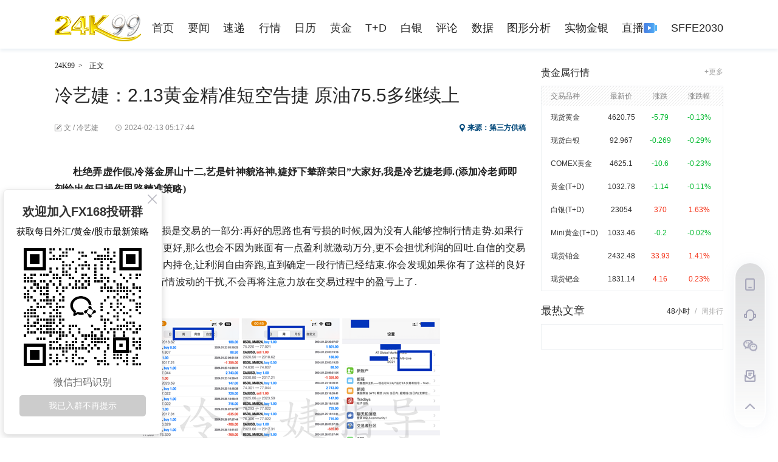

--- FILE ---
content_type: text/html
request_url: https://www.24k99.com/opinion/2402/6926933.shtml
body_size: 14787
content:
<!DOCTYPE html>
<html>
<head>
    <meta charset="utf-8">
    <title>冷艺婕：2.13黄金精准短空告捷 原油75.5多继续上-24K99黄金及贵金属投资网站</title>
<meta name="Keywords" content='投资英雄,,24k99' />
<meta name="Description" content="杜绝弄虚作假,冷落金屏山十二,艺是针神貌洛神,婕妤下辇辞荣日”大家好,我是冷艺婕老师.(添加冷老师即刻给出每日操作思路精准策略)  自信的交易者明白亏损是交..." />
<meta name="Author" content="24K99黄金及贵金属投资网站" />
<link rel="canonical" href="https://www.24k99.com/opinion/2402/6926933.shtml" />
<link rel="alternate" media="only screen and (max-width: 640px)" href="https://www.24k99.com/opinion/2402/6926933_wap.shtml" />
<link rel="alternate" media="only screen and (max-width: 640px)" href="https://www.24k99.com/opinion/2402/6926933_app.shtml" />
<link rel="alternate" media="only screen and (max-width: 640px)" href="https://m.fx168news.com/active/article/6926933.html" />
    <meta property="og:type" content="news" />
    <meta property="og:title" content="冷艺婕：2.13黄金精准短空告捷 原油75.5多继续上" />
    <meta property="og:url" content="https://www.24k99.com/opinion/2402/6926933.shtml" />
    <meta property="og:image" content="https://www.24k99.com/opinion/2402/W020240213478646503469.jpg" />
    <meta property="article:published_time" content="2024-02-13T13:17:44+08:00" />
    <meta property="article:modified_time" content="2024-02-13T13:17:44+08:00" />
    <meta property="article:author" content="24K99" />
    <meta property="og:description" content="杜绝弄虚作假,冷落金屏山十二,艺是针神貌洛神,婕妤下辇辞荣日”大家好,我是冷艺婕老师.(添加冷老师即刻给出每日操作思路精准策略)  自信的交易者明白亏损是交..." />
    <!--24k的PC内页-->
<link href="/images/jy_24k99_default.css?t=20250908162313" rel="stylesheet" type="text/css" />
<link rel="shortcut icon" href="/images/favicon_24k99.ico" />
<script src="/images/jquery-1.12.3.min.js"></script>
<script src="/images/fx168_ny_addhtml.js?t=20250908162313"></script>
<script src="/images/fx168_ny_addad.js?t=20250908162313"></script>
<script>
    function IsPC() {
        var userAgentInfo = navigator.userAgent;
        var Agents = new Array("Android", "iPhone", "SymbianOS", "Windows Phone", "iPad", "iPod");
        var flag = true;
        for (var v = 0; v < Agents.length; v++) {
            if (userAgentInfo.indexOf(Agents[v]) > 0) { flag = false; break; }
        }
        return flag;
    }
    if (IsPC() == false) {
        //2022-04-02下线上述功能，谈总要求改成跳转到m端
        //2022-04-15老谈要求暂时不跳转到m端
        //2022-12-07老谈让24k内页移动pc适配
        var str = window.location.href;
        var strs = new Array();
        strs = str.split(".");
        var url0_www = strs[0];
        var url1_maindomain = strs[1];
        var url2_path = strs[2];
        var wapNyUrl = url0_www + "." + url1_maindomain + "." + url2_path + "_wap.shtml";
        window.location.href = wapNyUrl;
    }
</script>
    <!-- 24k99媒体资源统计代码 -->
<script async src="https://www.googletagmanager.com/gtag/js?id=G-PCDQ75J0YT"></script>
<script>
  window.dataLayer = window.dataLayer || [];
  function gtag(){dataLayer.push(arguments);}
  gtag('js', new Date());

  gtag('config', 'G-PCDQ75J0YT');
</script>
</head>
<body>
    <div class="jy_ny2018_head_warp">
        <div class="jy_ny2018_head">
            <div class="yjl_logo"><a href="//www.24k99.com" target="_blank" title="24K99"></a></div>
            <div class="jy_ny2018_head_nav">
                <ul>
    <li><a href="/" target="_blank" title="首页">首页</a></li>
    <li><a href="/top/" target="_blank" title="要闻">要闻</a></li>
    <li><a href="https://www.fx168edu.com/express" title="速递">速递</a></li>
    <li><a href="/quote/" target="_blank" title="行情">行情</a></li>
    <li><a href="https://www.fx168edu.com/calendar" title="日历">日历</a></li>
    <li><a href="/gold/" target="_blank" title="黄金">黄金</a></li>
    <li><a href="/td.shtml" target="_blank" title="T+D">T+D</a></li>
    <li><a href="/silver/" target="_blank" title="白银">白银</a></li>
    <li><a href="/opinion/" target="_blank" title="评论">评论</a></li>
    <li><a href="/data/lbma.shtml" target="_blank" title="数据">数据</a></li>
    <li><a href="//chart.24k99.com/" title="图形分析">图形分析</a></li>
    <li><a href="/physical/" target="_blank" title="实物金银">实物金银</a></li>
    <li id="zhiboNav">
        <a href="https://www.fx168edu.com/liveList" target="_blank" title="直播">
            <span>直播</span>
            <img src="/images/zhibo_notstart.png" />
        </a>
    </li>
    <li><a href="https://sffe.168cjw.com/" target="_blank" title="SFFE2030">SFFE2030</a></li>
</ul>
<script src="/images/socketio_live.js"></script>
<script>
    $(document).ready(function () {
        InitZhiBo();

        var varAarry = $(".jy_24k99_default_NavList a");
        if (varAarry.length == 0) {
            varAarry = $(".jy_ny2018_head_nav a");
        }

        var pathname = window.location.pathname;
        var find1 = varAarry.filter('[href="' + pathname + '"]');
        if (find1.length > 0) {
            find1.parent().addClass("self");
            return;
        }

        //匹配 /data/etf.shtml 这类
        pathname2 = pathname.substr(0, pathname.lastIndexOf('/') + 1);
        var find2 = varAarry.filter('[href="' + pathname2 + '"]');
        if (find2.length > 0) {
            find2.parent().addClass("self");
            return;
        }

        //匹配 /data/etf.shtml 这类
        var find3 = varAarry.filter('[href*="' + pathname2 + '"]');
        if (find3.length > 0) {
            find3.parent().addClass("self");
            return;
        }
        
    });

    //2023-01-05应老谈要求新增直播导航
    function InitZhiBo() {
        var global_zhongtai_api = 'https://centerapi.fx168api.com';
        var sockeSite = 'https://socket.fx168api.com';
        //if (window.location.protocol === 'http:') {
        //    global_zhongtai_api = 'https://testcenterapi.2rich.net';//test
        //    sockeSite = 'https://testsocket.2rich.net';//test
        //}

        const socket1 = io(sockeSite);
        socket1.on('connect', function () {
            console.log('直播socket连接成功');
        });
        socket1.on('connect_error', function (data) {
            console.log('直播socket连接失败', data);
        });
        socket1.on('disconnect', function (data) {
            console.log('直播socket断开连接');
        });

        socket1.on('messageIn', function (data) {
            if (data.code == 'LIVE') {
                console.log('socket evnet=messageIn, code=LIVE');
                GetLiveStatus();
            }
        });
        socket1.on('live', function (data) {
            let obj = JSON.parse(data);
            if (obj.funName == 'live') {
                console.log('socket evnet=live, funName=live');
                GetLiveStatus();
            }
        });
        GetLiveStatus();//页面打开的时候，如果没有推，先调用一次
        function GetLiveStatus() {
            $.ajax({
                type: 'get',
                url: global_zhongtai_api + '/app/api/video/3.7.8/getLiving',
                dataType: 'json',
                success: function (data) {
                    console.info('直播接口返回:',data);
                    if (data.code === 0) {
                        if (data.data === null) {
                            SetLiveStop();
                        }
                        else {
                            SetLiveStart();
                        }
                    }
                    else {
                        SetLiveStop();
                    }
                },
                error: function (err) {
                    console.error('直播接口返回错误:',err);
                    SetLiveStop();
                }
            });

            function SetLiveStart() {
                var liveImg = $('#zhiboNav img');
                liveImg.attr('src', '/images/zhibo_start.gif');
                console.log('现在有直播')
            }
            function SetLiveStop() {
                var liveImg = $('#zhiboNav img');
                liveImg.attr('src', '/images/zhibo_notstart.png');
                console.log('现在无直播')
            }
        }
    }

    function SetCookieForTime(c_name, value, time) {
        var exdate = new Date(time);
        var c_value = encodeURIComponent(value) + ((time == null) ? "" : "; expires=" + exdate.toUTCString()) + "; path=/";
        document.cookie = c_name + "=" + c_value;
    }
    function GetCookie(c_name) {
        var c_value = null;
        var strCookie = document.cookie;
        if (strCookie.length === 0) {
            return null;
        }

        var allItems = strCookie.split(";");
        if (allItems.length === 0) {
            return null;
        }

        var item = '';
        var itemArray;
        for (var i = 0; i < allItems.length; i++) {
            item = allItems[i].trim();
            itemArray = item.split('=', 2);
            if (itemArray.length === 2 && itemArray[0].trim() === c_name) {
                c_value = decodeURIComponent(itemArray[1].trim());
                break;
            }
        }

        return c_value;
    }
    function getPccForAjaxSetup() {
        var cookiePcc = GetCookie('_pcc')
        if (cookiePcc == '') {
            $.ajax({
                url: "https://centerapi.fx168api.com/app/common/v.js",
                cache: false,
                async: false,
                success: function (data, textStatus, jqXHR) {
                    var _pcc = jqXHR.getResponseHeader('_pcc')
                    console.log('_pcc', _pcc)
                    if (_pcc) {
                        SetCookie('_pcc', _pcc, 14)
                    }
                }
            });
        }

    }
    $.ajaxSetup({
        beforeSend: function (xhr, settings) {
            var cookiePcc = GetCookie('_pcc')
            if (cookiePcc) {
                xhr.setRequestHeader('_pcc', cookiePcc)
            } else {
                var xhr2 = new XMLHttpRequest();
                xhr2.open('get', "https://centerapi.fx168api.com/app/common/v.js", false)
                xhr2.onreadystatechange = function () {
                    if (xhr2.readyState == 4 && xhr2.status == 200) {
                        var _pcc = xhr2.getResponseHeader('_pcc')
                        var expTime = parseInt(xhr2.getResponseHeader('_pcc_expire'))
                        if (_pcc) {
                            SetCookieForTime('_pcc', _pcc, expTime)
                            xhr.setRequestHeader('_pcc', _pcc)
                        }
                    }
                }
                xhr2.send()
            }
        }
    })
</script>
            </div>
        </div>
    </div>
    <div class="yy_guang_gao_yuany" style="display:none">
        <div class="jy_ny2018_content_LeftAd yy_guangao" id="fx168_main_left_yxb1">
            <div class="jy_ny2018_content_LeftAd1" id="TopBanner_01"></div>
            <div class="jy_ny2018_content_LeftAd2" id="TopBanner_02"></div>
            <div class="jy_ny2018_content_LeftAd3" id="TopBanner_03"></div>
        </div>
    </div>
    <!--Main content-->
    <div class="jy_ny2018_content" id="fx168_main_left_yxb">
        <div class="jy_ny2018_content_left">
            <p class="zhengwen"><a href="//www.24k99.com" title="24K99"  target="_blank">24K99</a><span>&gt;</span><span class="lastzw">正文</span></p>
            <div class="jy_ny2018_content_article">
                <h1>冷艺婕：2.13黄金精准短空告捷 原油75.5多继续上</h1>
				<p class="yjl_fx168_article_time"><b class="bianji">文 / 冷艺婕</b><span class="liuyanwarp"><b class="yueduliang" title="阅读量"></b></span><b class="shijian"><time datetime="2024-02-13T13:17:44+08:00" pubdate="pubdate">2024-02-13 13:17:44</time></b><span class="laiyuan">来源：第三方供稿</span></p>
                <div class="zixun_ad clearfix" style="display:none">
                    <div class="left" id="TitleText_01"></div>
                    <div class="right" id="TitleText_02"></div>
                </div>
                <div class="text">
                    <div class="centerarticle"><div>
 <style type="text/css">#divfont *{font-family: 宋体 !important;font-size: 16px !important;}</style>
 <div id="divfont">
  <p style="margin-top: 15px; margin-bottom: 15px; line-height: 28px; text-indent: 30px; font-family: 微软雅黑, &quot;Microsoft YaHei&quot;; text-wrap: wrap;"><strong>杜绝弄虚作假,冷落金屏山十二,艺是针神貌洛神,婕妤下辇辞荣日”大家好,我是冷艺婕老师.(添加冷老师即刻给出每日操作思路精准策略)</strong></p>
  <p style="margin-top: 15px; margin-bottom: 15px; line-height: 28px; text-indent: 30px; font-family: 微软雅黑, &quot;Microsoft YaHei&quot;; text-wrap: wrap;">自信的交易者明白亏损是交易的一部分:再好的思路也有亏损的时候,因为没有人能够控制行情走势.如果行情符合预期甚至比预期的更好,那么也会不因为账面有一点盈利就激动万分,更不会担忧利润的回吐.自信的交易者会在自己的交易规则之内持仓,让利润自由奔跑,直到确定一段行情已经结束.你会发现如果你有了这样的良好交易习惯,你就不会受到行情波动的干扰,不会再将注意力放在交易过程中的盈亏上了.</p>
  <p align='center'><img ignore="1" src='https://static.fx168api.com/img/user/2e5364ac1106b1a0eeea3c8e6e0a5c7f/20240213131739555.png' /></p>
  <p style="margin-top: 15px; margin-bottom: 15px; line-height: 28px; text-indent: 30px; font-family: 微软雅黑, &quot;Microsoft YaHei&quot;; text-wrap: wrap;"><strong>冷艺婕实时指导中目前分别实盘周期内实时收益:实盘操作中有部分连损单,大部分以小止损博大利润的操作手法和思路进行稳健获利!以上是季度已经小周期内增倍案例.目前已经出掉部分收益,保留剩余进行后期短线配合中线布局实时跟进,操作上实事求是,绝不弄虚作假!</strong></p>
  <p align='center'><img ignore="1" src='https://static.fx168api.com/img/user/2e5364ac1106b1a0eeea3c8e6e0a5c7f/20240213131740034.png' /></p>
  <p style="margin-top: 15px; margin-bottom: 15px; line-height: 28px; text-indent: 30px; font-family: 微软雅黑, &quot;Microsoft YaHei&quot;; text-wrap: wrap;">黄金昨日二次精准在2023-2025强调激进空,晚间如期下跌2011一线.可自行查验!日线结构继续收敛震荡,美元强弱不定,使得黄金也是强弱延续不定,看弱不破,看强不强的阶段.整理蓄势是近期的主格调.黄金当前阻力就在2025-2028,反弹还是看空思路即可.</p>
  <p align='center'><img ignore="1" src='https://static.fx168api.com/img/user/2e5364ac1106b1a0eeea3c8e6e0a5c7f/20240213131740418.png' /></p>
  <p style="margin-top: 15px; margin-bottom: 15px; line-height: 28px; text-indent: 30px; font-family: 微软雅黑, &quot;Microsoft YaHei&quot;; text-wrap: wrap;"><strong>黄金:{1}反弹2023附近依旧短空,防守2028,目标2010-2005.</strong></p>
  <p style="margin-top: 15px; margin-bottom: 15px; line-height: 28px; text-indent: 30px; font-family: 微软雅黑, &quot;Microsoft YaHei&quot;; text-wrap: wrap;">原油昨日二次强调75.5附近多思路正确!晚间美盘时段如期回撤75.5附近进行大幅上涨!日评以及盘中也是及时跟进.可自行查验!目前布林道中轨形成支撑,短期结构向上.空间边走边看,短线继续看涨即可.</p>
  <p align='center'><img ignore="1" src='https://static.fx168api.com/img/user/2e5364ac1106b1a0eeea3c8e6e0a5c7f/20240213131740797.png' /></p>
  <p style="margin-top: 15px; margin-bottom: 15px; line-height: 28px; text-indent: 30px; font-family: 微软雅黑, &quot;Microsoft YaHei&quot;; text-wrap: wrap;"><strong>原油:{1}昨日晚间75.5多继续上看77.5-78.5.修改盈利损即可.</strong></p>
  <p style="margin-top: 15px; margin-bottom: 15px; line-height: 28px; text-indent: 30px; font-family: 微软雅黑, &quot;Microsoft YaHei&quot;; text-wrap: wrap;"><strong>金融分析师冷艺婕官微:{yijie083}指导扣扣:765208561.或者指导QQ:2914519927</strong></p>
  <p style="margin-top: 15px; margin-bottom: 15px; line-height: 28px; text-indent: 30px; font-family: 微软雅黑, &quot;Microsoft YaHei&quot;; text-wrap: wrap;"><strong>以上文章由金融分析师冷艺婕指导VX:(yijie083)公众号:{黄金分析冷艺婕}独家编撰,更多黄金原油投资经验,交易操作策略,详情消息面技术面解读,提醒建仓点位以及平仓点位,冷艺婕老师在线指导!</strong></p>
 </div>
</div></div>
                    <div id="ContentText_01"></div>
                    <!--2021-08-23梅总要求所有内页正文下面上线问卷调查。
    2021-08-24梅总要求所有内页正文下面下线问卷调查。

    不对各个内页模版改动，改动拆分模版，这样万一后面
    又要上线了，一大批内页模版不用改动了，只改拆分模
    版。把需求来回变的代码修改代价降到最低。
    -->
                    <div class="yjl_fx168_article_fenxiang clearfix">
                        <div class="yjl_fx168_article_fenxiang_left">
                            <div class="yjl_fx168_article_fenxiang_Name">分享</div>
                            <div class="yjl_fx168_article_fenxiang_btn">
                                <script src="/images/jquery.qrcode.min.js"></script>
<style>
    .share_ny { float: left; display: inline; }
    .share_ny_second { display: inline-flex; }
    .share_ny_second a { text-decoration:none }
    .share_ny_second img { margin-top: 6px; width: 24px; height: 24px; margin-left: 3px }
    .share_ny_second .other { margin-left: 4px }
    .share_erweima { display: none; }
    .share_erweima > div:nth-child(2) { margin-top: 10px; cursor: pointer; text-align: center }
</style>
<div class="share_ny share_ny_second">
    <a shareType="weixin">
        <img src="/images/jy_ny2018_content_article_weixing.png" />
    </a>
    <a shareType="weibo">
        <img src="/images/jy_ny2018_content_article_weibo.png" />
    </a>
    <a class="other" shareType="facebook">
        <img src="/images/share-fb.png" />
    </a>
    <a class="other" shareType="twitter">
        <img src="/images/jy_ny2018_content_article_twitter.png" />
    </a>
    <a class="other" shareType="linkedin">
        <img src="/images/jy_ny2018_content_article_linein.png" />
    </a>
</div>
<div class="share_erweima">
    <div></div>
    <div>
        <img src="/images/jy_fx168ca_search_wap_icon2.png" />
    </div>
</div>
<script>
    $(document).ready(function () {
        var arrayA = $('.share_ny_second a');
        var nyUrlUnUri = window.location.href;
        var nyUrl = encodeURIComponent(nyUrlUnUri);
        var nyTitle = encodeURIComponent(window.document.title);
        $.each(arrayA, function (i, n) {
            var jqE = $(n);
            var shareType = jqE.attr('shareType');
            switch (shareType) {
                case 'weixin':
                    jqE.on('click', function () {
                        var erweima = $('.share_erweima');
                        erweima.show()
                        var erweimaDiv = erweima.find('> div:first')
                        erweimaDiv.empty();
                        erweimaDiv.qrcode(nyUrlUnUri);
                    });

                    $(".share_erweima > div:eq(1) img").on('click', function () {
                        $('.share_erweima').hide();
                    });
                    jqE.attr('href', 'javascript:void(0)');
                    break;
                case 'weibo':
                    //https://service.weibo.com/share/share.php?url=https%3A%2F%2Fopen.weibo.com%2Fsharebutton&appkey=&language=zh_cn&title=&source=&sourceUrl=&ralateUid=&message=&uids=&pic=&searchPic=true&content=#_loginLayer_1639641016490
                    //http://v.t.sina.com.cn/share/share.php
                    var shareUrl = 'http://v.t.sina.com.cn/share/share.php?url=' + nyUrl + '&title=' + nyTitle;
                    
                    if ($('meta[property="og:image"][content]').length > 0) {
                        //如果有附件图
                        var nyPic = encodeURIComponent($('meta[property="og:image"]').attr('content'));
                        shareUrl += '& pic=' + nyPic;
                    }

                    jqE.attr('href', shareUrl);
                    jqE.attr('target', '_blank');
                    break;
                case 'facebook':
                    jqE.attr('href', 'https://www.facebook.com/sharer/sharer.php?u=' + nyUrl + '&t=' + nyTitle);
                    jqE.attr('target', '_blank');
                    break;
                case 'twitter':
                    jqE.attr('href', 'https://twitter.com/intent/tweet?text=' + encodeURIComponent(nyUrl + ' ' + nyTitle));
                    jqE.attr('target', '_blank');
                    break;
                case 'linkedin':
                    jqE.attr('href', 'http://www.linkedin.com/shareArticle?spm=&mini=true&url=' + nyUrl);
                    jqE.attr('target', '_blank');
                    break;
                default:
            }
        });
    });
</script>
                            </div>
                        </div>
                    </div>
                </div>
                <p class="Copyright_Notice">敬告读者：所有内容不代表FX168财经报社立场，仅供读者参考！FX168提供的交易相关数据及资讯不构成投资决策的依据，由此带来的投资风险和损失由交易者自行承担。</p>
            </div>
            <div class="jy_ny2018_content_EndAd" id="BottomBanner_01" style="height:auto"></div>
        </div>
        <div class="yy_waihui_right">
            <div class="yy_renminbi_hangqin_warp">
                <p class="yy_biaoti"><span class="yy_bit1">贵金属行情</span><span class="yy_bit2"><a href="//www.24k99.com/quote/" target="_blank">+更多</a></span></p>
                <div class="yy_renminbi_hangqin yy_renminb_zhongjjia" id="forex_hangqing">
                    <div class="yy_mingc yy_yangshi_pz">
                        <span class="yy_pinz">交易品种</span>
                        <span class="yy_shuju">最新价</span>
                        <span class="yy_shuju">涨跌</span>
                        <span class="yy_shuju">涨跌幅</span>
                    </div>
                    <ul class="yy_yangshi_jian yy_yangshi_huobi">
                    </ul>
                </div>
            </div>
            <div id="jy_McontentC_right_contentWarp_top" class="jy_fx168_broker_content6_gensui"></div>
            <div id="jy_McontentC_right_contentWarp">
                <div class="jy_ny2018_content_right6">
                    <div class="top">
                        <p><span id="Role_tabList_1" onmouseover="RoleShow(1)" class="cur">48小时</span><b>/</b><span id="Role_tabList_2" onmouseover="RoleShow(2)">周排行</span></p>
                        <em>最热文章</em>
                    </div>
                    <div class="content" id="jy_fx168_djph24k99">
						   <div class="content1" id="Role_content_1" isload="0"  h="48" style="display:block"></div>
<div class="content1" id="Role_content_2" isload="0"  h="168" style="display:none"></div>
			       </div>
                </div>
            </div>
        </div>
    </div>
    <footer>
    <div class="jy_fx168_home_default_foot">
        <div class="jy_fx168_home_default_foot2">
            <div class="jy_fx168_home_foot2_inner">
                <ul>
                    <h3>友情链接</h3>
                    
          <li>
            <a href="https://finance.sina.com.cn/nmetal/" target="_blank" title="新浪贵金属">
              新浪贵金属
            </a>
          </li>
        
          <li>
            <a href="http://gold.hexun.com/" target="_blank" title="和讯黄金">
              和讯黄金
            </a>
          </li>
        
          <li>
            <a href="http://www.gelonghui.com/" target="_blank" title="格隆汇">
              格隆汇
            </a>
          </li>
        
          <li>
            <a href="http://www.zhijinwang.com/" target="_blank" title="中国纸金网">
              中国纸金网
            </a>
          </li>
        
          <li>
            <a href="http://www.time-weekly.com/" target="_blank" title="时代正线">
              时代正线
            </a>
          </li>
        
          <li>
            <a href="http://gold.cnfol.com/" target="_blank" title="中金在线黄金网">
              中金在线黄金网
            </a>
          </li>
        
          <li>
            <a href="https://www.168dianping.com?from=24k99" target="_blank" title="168点评">
              168点评
            </a>
          </li>
        
                </ul>
            </div>
        </div>
        <div class="jy_fx168_home_default_foot3">
            <div class="jy_fx168_home_foot3_inner clearfix">
                <div class="left">
                    <ul class="ul3 clearfix"></ul>
                    <ul class="ul4 clearfix">
                        <li class="li1"><a rel="nofollow" href="http://www.zx110.org/cxs/index.html" target="_blank" title="网络社会征信">网络社会征信</a></li>
                        <li class="li2"><a rel="nofollow" href="http://www.cyberpolice.cn/wfjb/" target="_blank" title="网络违法犯罪">网络违法犯罪</a></li>
                        <li class="li4"><a rel="nofollow" href="http://www.shjbzx.cn/" target="_blank" title="网络违法和不良信息举报">网络违法和不良信息举报</a></li>
                        <li><span>违法和不良信息举报电话：021-63868117</span></li>
                    </ul>
                </div>
            </div>
        </div>
    </div>
</footer>
    <!-- 2023-03-06谈爱冬要求增加的客服，样式与国际站相同 -->
<!-- 2023-06-05张颖要求意见反馈 -->
<style>
	.kefu { width: 52px; background: #fff; border-radius: 26px; position: fixed; z-index: 110; right: 20px; bottom: 17px; box-shadow: 0 0 20px 0 rgb(173 184 207 / 17%); }
	.kefu ul { padding: 0; list-style-type: none; padding-top: 10px; padding-bottom: 10px; width: 48px; background: linear-gradient(0deg,#fff,rgba(47, 51, 61, 0.17)); border-radius: 24px; margin: auto; display: flex; flex-direction: column; }
	.kefu li { width: 48px; height: 50px; display: flex; justify-content: center; align-items: center; }
	.kefu li span { cursor: pointer; display: flex; align-items: center; }
	.kefu ul li:nth-child(1) span { width: 16px; height: 20px; }
	.kefu ul li:nth-child(2) span { width: 20px; height: 19px; }
	.kefu ul li:nth-child(3) span { width: 23px; height: 19px; }
	.kefu ul li:nth-child(4) span { width: 18px; height: 19px; }
	.kefu ul li:nth-child(5) span { width: 16px; height: 9px; }
	.kefu ul li:nth-child(1) span img { width: 16px; height: 20px; }
	.kefu ul li:nth-child(2) span img { width: 20px; height: 19px; }
	.kefu ul li:nth-child(3) span img { width: 23px; height: 19px; }
	.kefu ul li:nth-child(4) span img { width: 18px; height: 19px; }
	.kefu ul li:nth-child(5) span img { width: 16px; height: 9px; }
	.kefu ul li span:hover img { display: none; }
	.kefu ul li:nth-child(1) span:hover { background: url('/images/phoneOver.png') no-repeat center; }
	.kefu ul li:nth-child(2) span:hover { background: url('/images/serviceOver.png') no-repeat center; }
	.kefu ul li:nth-child(3) span:hover { background: url('/images/weChatOver.png') no-repeat center; }
	.kefu ul li:nth-child(4) span:hover { background: url('/images/feedbackOver.png') no-repeat center; background-size: 18px 19px; }
	.kefu ul li:nth-child(5) span:hover { background: url('/images/topOver.png') no-repeat center; }

	.tanchu img { width: 100px; height: 100px; border: 2px solid #ededf5; }
	.tanchu p { text-align: center; font-weight: 700; font-size: 14px; color: #333; }
	.tanchu > div > div { margin-right: 5px; display: none; }
	.tanchu_app { position: fixed; z-index: 110; right: 70px; bottom: 262px; display: flex; }
	.tanchu_gzh { position: fixed; z-index: 110; right: 70px; bottom: 164px; display: flex; }

	#dialog-confirm form { font-size: 14px; }
	#feedbackType label { margin-left: 5px; margin-right: 10px; }
	.fjt { margin-top: 10px; display: flex; align-items: center; }
	.fjt img { margin-right: 10px; }
	.ui-dialog-buttonset button { background-color: #4777DE; color: #fff; }
	.feedbackWarn { color: red; }
</style>
<link rel="stylesheet" href="https://code.jquery.com/ui/1.13.3/themes/base/jquery-ui.css">
<script src="https://code.jquery.com/ui/1.13.3/jquery-ui.js"></script>
<div class="kefu">
	<ul>
		<li><span><img src="/images/phone.png" /></span></li>
		<li>
			<a target="_blank" href="https://kf.168cjw.com/chat.html">
				<img class="service" src="/images/service.png" />
			</a>
		</li>
		<li><span><img src="/images/weChat.png" /></span></li>
		<li><span><img src="/images/feedback.png" /></span></li>
		<li><span><img src="/images/top.png" /></span></li>
	</ul>
</div>
<div class="tanchu">
	<div class="tanchu_app">
		<div>
			<p>FX168财经</p>
			
				<img src="https://www.24k99.com/cf/pic/2112/W020240613420880449975.png" />
			
		</div>
		<div>
			<p>FX168财经学院</p>
			
				<img src="https://www.24k99.com/cf/pic/2205/W020230823633515184125.png" />
			
		</div>
	</div>
	<div class="tanchu_gzh">
		<div>
			<p>FX168财经</p>
			<img src="/images/gzh-168.png" />
		</div>
		<div>
			<p>FX168北美</p>
			<img src="/images/gzh-bm.png" />
		</div>
	</div>
</div>
<div id="dialog-confirm" title="反馈类型" style="display: none;">
	<form id="feedbackForm" enctype="multipart/form-data">
		<div id="feedbackType" style="margin-top: 30px;"></div>
		<div for="feedbackTypeWarn" class="feedbackWarn"></div>

		<div class="area" style="margin-top: 10px;width: 100%;">
			<div>反馈内容</div>
			<textarea rows="10" id="feedbackContent" name="content" style="width: 95%;"></textarea>
			<div for="feedbackContentWarn" class="feedbackWarn"></div>
		</div>

		<div class="fjt">
			<input id="FuJianUrl" name="images" type="hidden" />
			<img id="FuJianYuLan" src="" alt="" width="150" height="100" style="display: none;" />
			<span>
				<input type="button" id="SelectFuJianTu" value="请选择图片" />
				<label id="SelectFuJianTuLabel"></label>
			</span>
		</div>

		<div style="margin-top: 10px;">
			<div>请留下您的联系方式</div>
			<input type="text" id="feedbackContact" name="contact" style="width: 95%;" autocomplete="off" />
		</div>
	</form>
	<form id="FuJianTuForm" enctype="multipart/form-data">
		<input type="file" id="FuJianfile" accept="image/*" style="display: none" name="file" />
		<input type="submit" style="display: none" />
	</form>
</div>
<script>
	var feedbackDoamin = 'https://centerapi.fx168api.com'
	$(document).ready(function () {
		//app二维码鼠标经过
		$('.kefu li:first').hover(function () {
			$('.tanchu_app > div').show();
		}
			, function () {
				$('.tanchu_app > div').hide();
			})

		//微信公众号
		$('.kefu li:eq(2)').hover(function () {
			$('.tanchu_gzh > div').show();
		}
			, function () {
				$('.tanchu_gzh > div').hide();
			})

		//返回顶部
		$('.kefu li:last').click(function () {
			//$('body').animate({scrollTop:0},300)
			scrollTo(0, 0)
		})

		GetFeedbackType()
		InitFuJian()
		BindFeedback()
		BindFeedbackContect()
	})
	function GetFeedbackType() {
		$.ajax({
			type: "get",
			url: feedbackDoamin + '/app/api/getUserSuggestTypeList',
			dataType: "json",
			error: function (xmlHttpRequest, textStatus, errorThrown) {
				console.error("GetFeedbackType " + "status:" + xmlHttpRequest.status + " readyState:" + xmlHttpRequest.readyState + " textStatus:" + textStatus + " errorThrown:" + errorThrown);
			},
			success: function (objJson) {
				if (objJson.code == 0) {
					var html = '';
					for (let i = 0; i < objJson.data.list.length; i++) {
						const item = objJson.data.list[i];
						html += ('<input type="radio" name="radio" value="' + item.id + '" id="radio-' + i + '" /><label for="radio-' + i + '">' + item.name + '</label>')
					}
					$('#feedbackType').append(html)
					BindFeedbackType()
				} else {
					console.log('getUserSuggestTypeList return error', objJson.message, objJson);
				}
			}
		});
	}
	function InitFuJian() {
		$('#SelectFuJianTu').click(function () { $('#FuJianfile').click(); });
		$('#FuJianfile').change(function () {
			var jqThis = $(this);
			if (jqThis.val() == '')
				return;

			var formData = new FormData($('#FuJianTuForm')[0]);
			$.ajax({
				type: 'POST',
				url: feedbackDoamin + '/user/common/visitor/uploadImg',
				cache: false,
				data: formData,
				success: function (data) {
					console.log('data :>> ', data);
					if (data.code == 0) {
						var vardomain = window.location.protocol + '//' + window.location.host;
						$('#FuJianUrl').val(data.data);
						$('#FuJianYuLan').attr('src', data.data);
						$('#FuJianYuLan').show()
					}
					else {
						$('#FuJianUrl').val('');
						$('#FuJianYuLan').attr('src', '');
						$('#FuJianYuLan').hide()
						$('#SelectFuJianTuLabel').text(data.message)
					}
				},
				error: function () {
					console.error('pic')
				},
				contentType: false,
				processData: false
			});

			jqThis.val('');
		});


	}
	function BindFeedback() {
		$('.kefu li:eq(3)').click(function () {
			ClearFormData()
			$("#dialog-confirm").dialog({
				resizable: false,
				height: "auto",
				width: 400,
				modal: true,
				buttons: {
					"提交": function () {
						var suggestTypeEle = document.querySelector('input[name="radio"]:checked');
						var suggestType = null
						if (suggestTypeEle) {
							var suggestType = suggestTypeEle.value
						}
						var content = $('#feedbackContent').val()
						var contact = $('#feedbackContact').val()
						var images = $('#FuJianUrl').val()

						var check = true
						if (suggestType == null) {
							$('[for="feedbackTypeWarn"]').text("反馈类型必选")
							check = false
						}

						if (!content) {
							$('[for="feedbackContentWarn"]').text("反馈内容必填")
							check = false
						}

						if (check == false) {
							return
						}

						$.post(feedbackDoamin + '/app/api/submitSuggest',
							{
								suggestType: suggestType, content: content, contact: contact, images: images,
								appCategory: 'web', appfrom: '24k99'
							},
							function (data) {
								console.log('data :>> ', data);
								if (data.code == 0) {
									alert(data.message)
									ClearFormData()
									$("#dialog-confirm").dialog("close");
								} else {
									alert(data.message)
								}
							}
						);



					},
				}
			});
		})

	}
	function InitDefaultVal(id) {
		var s_input = document.getElementById(id);
		if (s_input != null) {
			s_input.onload = function () { this.value = this.defaultValue }
			s_input.onfocus = function () { if (this.value == this.defaultValue) this.value = '' };
			s_input.onblur = function () { if (/^\s*$/.test(this.value)) { this.value = this.defaultValue; this.style.color = '#c0c0c0' } }
			s_input.onkeydown = function () { this.style.color = '#252525' }
		}
	}
	function ClearFormData() {
		var array = document.querySelectorAll('#feedbackType input[name="radio"]')
		array.forEach(element => {
			element.checked = false
		});

		$('#feedbackContent').val('')
		$('#feedbackContact').val('')
		$('#FuJianUrl').val('')
		$('#FuJianYuLan').attr('src', '')
		$('#FuJianYuLan').hide()
		$('.feedbackWarn').text('')
	}
	function BindFeedbackContect() {
		$('#feedbackContent').change(check)
		$('#feedbackContent').keydown(check)
		function check() {
			var content = $(this).val()
			if (content) {
				$('[for="feedbackContentWarn"]').text('')
			} else {
				$('[for="feedbackContentWarn"]').text("反馈内容必填")
			}
		}
	}
	function BindFeedbackType() {
		$('input[name="radio"]').change(check2)
		function check2() {
			var suggestType = null
			var suggestTypeEle = document.querySelector('input[name="radio"]:checked');
			if (suggestTypeEle) {
				var suggestType = suggestTypeEle.value
			}
			if (suggestType) {
				$('[for="feedbackTypeWarn"]').text('')
			} else {
				$('[for="feedbackTypeWarn"]').text("反馈类型必选")
			}
		}
	}
</script>

<!--2024-08-21张颖要求加黄金会员的7天体验推广二维码-->
<div class="freeGift" style="display: none;" >
	<div class="close" onclick="closeFreeGift()">
		<img src="/images/zhz_forex_close.png" width='20' />
	</div>
	<div class="code">
		
			<img src="https://www.24k99.com/cf/pic/2408/W020240822524923796121.jpg" width="180" height="228" />
		
	</div>
</div>
<div class="openBtn" onclick="openFreeGift()" style="display: none;">
	<span style="font-size: 50px;">
		<svg viewBox="64 64 896 896" focusable="false" data-icon="qrcode" width="1em" height="1em" fill="currentColor" aria-hidden="true"><path d="M468 128H160c-17.7 0-32 14.3-32 32v308c0 4.4 3.6 8 8 8h332c4.4 0 8-3.6 8-8V136c0-4.4-3.6-8-8-8zm-56 284H192V192h220v220zm-138-74h56c4.4 0 8-3.6 8-8v-56c0-4.4-3.6-8-8-8h-56c-4.4 0-8 3.6-8 8v56c0 4.4 3.6 8 8 8zm194 210H136c-4.4 0-8 3.6-8 8v308c0 17.7 14.3 32 32 32h308c4.4 0 8-3.6 8-8V556c0-4.4-3.6-8-8-8zm-56 284H192V612h220v220zm-138-74h56c4.4 0 8-3.6 8-8v-56c0-4.4-3.6-8-8-8h-56c-4.4 0-8 3.6-8 8v56c0 4.4 3.6 8 8 8zm590-630H556c-4.4 0-8 3.6-8 8v332c0 4.4 3.6 8 8 8h332c4.4 0 8-3.6 8-8V160c0-17.7-14.3-32-32-32zm-32 284H612V192h220v220zm-138-74h56c4.4 0 8-3.6 8-8v-56c0-4.4-3.6-8-8-8h-56c-4.4 0-8 3.6-8 8v56c0 4.4 3.6 8 8 8zm194 210h-48c-4.4 0-8 3.6-8 8v134h-78V556c0-4.4-3.6-8-8-8H556c-4.4 0-8 3.6-8 8v332c0 4.4 3.6 8 8 8h48c4.4 0 8-3.6 8-8V644h78v102c0 4.4 3.6 8 8 8h190c4.4 0 8-3.6 8-8V556c0-4.4-3.6-8-8-8zM746 832h-48c-4.4 0-8 3.6-8 8v48c0 4.4 3.6 8 8 8h48c4.4 0 8-3.6 8-8v-48c0-4.4-3.6-8-8-8zm142 0h-48c-4.4 0-8 3.6-8 8v48c0 4.4 3.6 8 8 8h48c4.4 0 8-3.6 8-8v-48c0-4.4-3.6-8-8-8z"></path></svg>
	</span>
	领取VIP
</div>
<script>
	function closeFreeGift() {
		$('.freeGift').hide();
		$('.openBtn').show();
	}
	function openFreeGift() {
		$('.freeGift').show();
		$('.openBtn').hide();
	}
</script>


<!-- 2025-12-26谈爱冬要加宽客群二维码 -->
<style>
	.kuanke { display: none; position: fixed; bottom: 5px; left: 5px; width: 260px; height: 402px; background: #fff; border: 1px solid #e8e8e8; border-radius: 8px; box-shadow: 0 4px 12px rgba(0,0,0,.15); overflow: hidden; z-index: 999999; transition: bottom .6s cubic-bezier(.25,.46,.45,.94); }
	.kuanke .close { display: flex; justify-content: flex-end; padding-right: 8px; padding-top: 8px; }
	.kuanke .close img { width: 15x; height: 15px; cursor: pointer; }
	.kuanke .title1 { text-align: center; font-size: 20px; font-weight: bold; color: #333333; }
	.kuanke .title2 { margin-top: 10px; text-align: center; font-size: 15px; color: #000; }
	.kuanke .erweima { margin-top: 10px; display: flex; justify-content: center; align-items: center; }
	.kuanke .erweima img { width: 80%; margin: 0; padding: 0; }
	.kuanke .bottomTxt { margin-top: 10px; text-align: center; font-size: 16px; color: #666; }
	.kuanke .btn1 { margin-top: 10px; display: flex; justify-content: center; align-items: center; }
	.kuanke .btn1 .btn1-1 { width: 80%; height: 35px; border-radius: 5px; background-color: #ccc; color: #fff; display: flex; justify-content: center; align-items: center; cursor: pointer; }
</style>
<div class="kuanke">
	<div class="close">
		<img src="/images/jy_summit_2019_fullscreen_wap_second_closed.png" alt="close" />
	</div>
	<div class="title1">欢迎加入FX168投研群</div>
	<div class="title2">获取每日外汇/黄金/股市最新策略</div>
	<div class="erweima"><img src="" alt="二维码" /></div>
	<div class="bottomTxt">微信扫码识别</div>
	<div class="btn1"><div class="btn1-1">我已入群不再提示</div></div>
</div>
<script>
	function getKuankeImg() {
		$.ajax({
			type: "get",
			url: feedbackDoamin + '/app/common/getModelByKey?modelKey=groupQrUrl',
			dataType: "json",
			error: function (xmlHttpRequest, textStatus, errorThrown) {
				console.error("status:" + xmlHttpRequest.status + " readyState:" + xmlHttpRequest.readyState + " textStatus:" + textStatus + " errorThrown:" + errorThrown);
			},
			success: function (objJson) {
				if (objJson && objJson.code == 0) {
					$('.kuanke .erweima img').attr("src", objJson.data.modelValue);
					showKuankeJiaQun();
				}
			}
		});
	}
	function showKuankeJiaQun() {
		$.ajax({
			type: "get",
			url: feedbackDoamin + '/app/common/getModelByKey?modelKey=showGroupQrCode',
			dataType: "json",
			error: function (xmlHttpRequest, textStatus, errorThrown) {
				console.error("status:" + xmlHttpRequest.status + " readyState:" + xmlHttpRequest.readyState + " textStatus:" + textStatus + " errorThrown:" + errorThrown);
			},
			success: function (objJson) {
				if (objJson.code == 0) {
					if (objJson.data.modelValue == '1') {
						checkKuankeIsUserClose();
					}
				}
			}
		});
	}
	function checkKuankeIsUserClose() {
		var userCloseGroupTip = GetCookieForKuanke('userCloseGroupTip');
		if (userCloseGroupTip != '1') {
			$('.kuanke').show()
		}
	}
	function SetCookieForKuanke(c_name, value, exdays) {
		var exdate = new Date();
		exdate.setDate(exdate.getDate() + exdays);
		exdate.setHours(0, 0, 0, 0);
		var mainDomain = location.host.substring(location.host.indexOf('.'));
		var c_value = encodeURIComponent(value) + ((exdays == null) ? "" : "; expires=" + exdate.toUTCString()) + "; path=/; domain=" + mainDomain;
		document.cookie = c_name + "=" + c_value;
	}
	function GetCookieForKuanke(c_name) {
		var c_value = null;
		var strCookie = document.cookie;
		if (strCookie.length === 0) {
			return null;
		}

		var allItems = strCookie.split(";");
		if (allItems.length === 0) {
			return null;
		}

		var item = '';
		var itemArray;
		for (var i = 0; i < allItems.length; i++) {
			item = allItems[i].trim();
			itemArray = item.split('=', 2);
			if (itemArray.length === 2 && itemArray[0].trim() === c_name) {
				c_value = decodeURIComponent(itemArray[1].trim());
				break;
			}
		}

		return c_value;
	}
	$(document).ready(function () {
		getKuankeImg();
		$('.kuanke .close img').click(function () {
			$('.kuanke').hide()
		});
		$('.kuanke .btn1 .btn1-1').click(function () {
			$('.kuanke').hide()
			SetCookieForKuanke('userCloseGroupTip', '1', 1000);
		});
	});
</script>
    <script>
        $(document).ready(function () {
            InitKeFu();
        });
        //2023-03-06老谈要求增加的客服，样式与国际站相同
        function InitKeFu() {
            //app二维码鼠标经过
            $('.kefu li:first').hover(function () {
                $('.tanchu_app > div').show();
            }
                , function () {
                    $('.tanchu_app > div').hide();
                })

            //微信公众号
            $('.kefu li:eq(2)').hover(function () {
                $('.tanchu_gzh > div').show();
            }
                , function () {
                    $('.tanchu_gzh > div').hide();
                })

            //返回顶部
            $('.kefu li:last').click(function () {
                //$('body').animate({scrollTop:0},300)
                scrollTo(0, 0)
            })
        }
    </script>
    <div></div>
    <!--tjdm start-->

    <script type="text/javascript"> var _bdhmProtocol = (("https:" == document.location.protocol) ? " https://" : " http://"); document.write(unescape("%3Cscript src='" + _bdhmProtocol + "hm.baidu.com/h.js%3F779dfdbe4a000d1108b8a1daa23f17bd' type='text/javascript'%3E%3C/script%3E"));</script>

<!--tjdm end-->
    <div class="tuiguang" style="display: none; position: fixed; bottom: 0px; z-index: 2200000000; display: flex; justify-content: center; width: 100%;">
    <div class="content" style="position: relative; width: 1100px; border-width: 0;">
        <!--旧版图片24ktuiguang.png-->
        
    </div>
    <script>
        $(document).ready(function () {
            var cookieValue = GetCookie('tuiguang');
            if (cookieValue == 'close4') {
                $('.tuiguang').hide();
            } else {
                $('.tuiguang').show();
            }
        });
        function tuiguangClose() {
            SetCookie('tuiguang', 'close4', 1)
            $('.tuiguang').hide();
        }
        function SetCookie(c_name, value, exdays) {
            var exdate = new Date();
            exdate.setDate(exdate.getDate() + exdays);
            exdate.setHours(0, 0, 0, 0);
            var c_value = escape(value) + ((exdays == null) ? "" : "; path=/; expires=" + exdate.toUTCString());
            document.cookie = c_name + "=" + c_value;
        }
        function GetCookie(c_name) {
            var c_value = null;
            var strCookie = document.cookie;
            if (strCookie.length === 0) {
                return null;
            }

            var allItems = strCookie.split(";");
            if (allItems.length === 0) {
                return null;
            }

            var item = '';
            var itemArray;
            for (var i = 0; i < allItems.length; i++) {
                item = allItems[i].trim();
                itemArray = item.split('=', 2);
                if (itemArray.length === 2 && itemArray[0].trim() === c_name) {
                    c_value = unescape(itemArray[1].trim());
                    break;
                }
            }

            return c_value;
        }
    </script>
</div>

<script src="/images/fx168_ny_201907.js?t=20250908162313"></script>
<script src="/images/fx168_tongyong_djph.js?t=20250908162313"></script>
<script src="/images/fx168_ld1img.js?t=20250908162313"></script>
<script src="/images/fx168_getyds.js?t=20250908162313"></script>
<script>
    //隐藏历史24k内页的广告框
    $(function () {
        var varTitleText = $('.zixun_ad.clearfix').filter(':visible');
        if (varTitleText.length > 0) {
            varTitleText.hide();
        }
        var varTopBanner = $('div.yy_guang_gao_yuany:visible');
        if (varTopBanner.length > 0) {
            varTopBanner.hide();
        }
    });
</script>
    <input id="Hidden_Hit_DocId" type="hidden" value="6926933" />
    <input id="Hidden_AdTag" type="hidden" value="FX168-NY-24K99" />
    <input id="Hidden_PutArea" type="hidden" value="" />
    
    
	
	<!--foot end-->
    <script src="/images/am.js?t=20250812152430"></script>
</body>
    
</html>

--- FILE ---
content_type: text/html;charset=UTF-8
request_url: https://api2.fx168api.com/trscount/cjpg.jsp?callback=jQuery112302637348751651367_1768504205424&_=1768504205425
body_size: 119
content:





jQuery112302637348751651367_1768504205424(["OMJC@FIOFKAHDNHICN@DNOIJ@BNOLDADDH@MIJ@LLJIHANMD"])


--- FILE ---
content_type: text/html;charset=UTF-8
request_url: https://api2.fx168api.com/trscount/himg.jsp?sd=OMJC@FIOFKAHDNHICN@DNOIJ@BNOLDADDH@MIJ@LLJIHANMD&cid=6926933&mid1Y196TWBHO5M&ct=1768504213936&callback=jQuery112302637348751651367_1768504205424&_=1768504205427
body_size: 117
content:





jQuery112302637348751651367_1768504205424(["EHGEA@HCGBL@FIFHLNOLA@JDECNADEGFEFLOMHJFLAH@AIOO"])


--- FILE ---
content_type: text/plain; charset=utf-8
request_url: https://24kservice.fx168api.com/IData24k99/Quote/IQuoteData.ashx?user=24k99new&bCode=FEAUUS|FEAGUS|GLN0|AUTD|AGTJD|MAUTD|TGSI|FEPTXA|FEPDXA&bColumns=1|2|6|47|48|54&succ_callback=jQuery112302637348751651367_1768504205420&_=1768504205421
body_size: 493
content:
jQuery112302637348751651367_1768504205420({"List":[{"TradeCodeOnLine":"FEAUUS","TradeName":"现货黄金","TradePrice":"4620.75","Change":"-5.79","ChangePre":"-0.13","EnglishName":"XAU"},{"TradeCodeOnLine":"FEAGUS","TradeName":"现货白银","TradePrice":"92.967","Change":"-0.269","ChangePre":"-0.29","EnglishName":"XAG"},{"TradeCodeOnLine":"GLN0","TradeName":"COMEX黄金","TradePrice":"4625.1","Change":"-10.6","ChangePre":"-0.23","EnglishName":"GLN0"},{"TradeCodeOnLine":"AUTD","TradeName":"黄金(T+D)","TradePrice":"1032.78","Change":"-1.14","ChangePre":"-0.11","EnglishName":"AUTD"},{"TradeCodeOnLine":"AGTJD","TradeName":"白银(T+D)","TradePrice":"23054","Change":"370","ChangePre":"1.63","EnglishName":"AGTJD"},{"TradeCodeOnLine":"MAUTD","TradeName":"Mini黄金(T+D)","TradePrice":"1033.46","Change":"-0.20","ChangePre":"-0.02","EnglishName":"mautd"},{"TradeCodeOnLine":"FEPTXA","TradeName":"现货铂金","TradePrice":"2432.48","Change":"33.93","ChangePre":"1.41","EnglishName":"XAP"},{"TradeCodeOnLine":"FEPDXA","TradeName":"现货钯金","TradePrice":"1831.14","Change":"4.16","ChangePre":"0.23","EnglishName":"XPD"}]})

--- FILE ---
content_type: application/javascript
request_url: https://www.24k99.com/images/fx168_ny_201907.js?t=20250908162313
body_size: 12553
content:
$(document).ready(function () {
    var abc = "来源：";
    var enabc = "来源：";
    $(".text p").each(function () {
        if ($(this).text().match(abc) != null || $(this).text().match(enabc) != null) {
            if ($(this).prev().find('img').length > 0) {
                $(this).addClass("putcenter");
            }
        }
    });
    LoadReMenWZId();
    LoadYuanYouHangQingnew();
    var s_input = document.getElementById("fx168_searchInput");
    if (s_input != null) {
        s_input.onfocus = function () { if (this.value == this.defaultValue) this.value = '' };
        s_input.onblur = function () { if (/^\s*$/.test(this.value)) { this.value = this.defaultValue; this.style.color = '#c0c0c0' } }
        s_input.onkeydown = function () { this.style.color = '#252525' }
    }
    var timer;
    var sWidth2 = $('#pic2').height();
    var len2 = $('#pic2 ul li').length;
    var index2 = 0;
    //定时器，定时进行切换
    $('.follow_focusBox').hover(function () {
        clearInterval(timer);
    }, function () {
        timer = setInterval(function () {
            index2++;
            if (index2 == len2) { index2 = 0; }
            showPic2(index2);
            falge = true;
        }, 5000);
    }).trigger('mouseleave');
    $('#pic2 .follow_focusBox').css("height", sWidth2 * (len2));
    function showPic2(index) {
        var nowLeft = -index2 * sWidth2;
        $('#pic2 .follow_focusBox').stop(true, false).animate({ top: nowLeft }, 500);
    }
    var timer3;
    var sWidth3 = $('#pic3').height();
    var len3 = $('#pic3 ul li').length;
    var index3 = 0;
    //定时器，定时进行切换
    $('#pic3 .follow_focusBox').hover(function () {
        clearInterval(timer3);
    }, function () {
        timer3 = setInterval(function () {
            index3++;
            if (index3 == len3) { index3 = 0; }
            showPic3(index3);
            falge = true;
        }, 5000);
    }).trigger('mouseleave');


    $('#pic3 .follow_focusBox').css("height", sWidth3 * (len3));
    function showPic3(index3) {
        var nowLeft = -index3 * sWidth3;
        $('#pic3 .follow_focusBox').stop(true, false).animate({ top: nowLeft }, 500);
    }
    var s2 = $("#jy_McontentC_right_contentWarp");
    var jvarLeftBottom2 = $('#fx168_main_left_yxb');
    var jvarRightGenSuiShangFang2 = $("#jy_McontentC_right_contentWarp_top");
    var stickermax2 = jvarLeftBottom2.offset().top + jvarLeftBottom2.outerHeight() - s2.outerHeight();
    var stickermin2 = jvarRightGenSuiShangFang2.offset().top + jvarRightGenSuiShangFang2.outerHeight() - $("#genSuiNav").outerHeight();
    $(window).scroll(function () {
        var windowpos2 = $(window).scrollTop();
        var stickermax2 = jvarLeftBottom2.offset().top + jvarLeftBottom2.outerHeight() - s2.outerHeight();
        var stickermin2 = jvarRightGenSuiShangFang2.offset().top + jvarRightGenSuiShangFang2.outerHeight() - $("#genSuiNav").outerHeight();
        if (stickermax2 <= stickermin2) {
            s2.removeClass();
            return;
        }
        if (windowpos2 >= stickermin2 && windowpos2 < stickermax2) {
            s2.attr("style", ""); //kill absolute positioning
            s2.addClass("stick_right_yxb"); //stick it
        } else if (windowpos2 >= stickermax2) {
            //s2.removeClass(); //un-stick
            s2.css({ position: "absolute", top: stickermax2 + "px" }); //set sticker right above the footer
        } else {
            s2.removeClass(); //top of page
        }
    });
    AddWenZiLink();
    ShiQuChange();

    //删除历史内页中的文字链广告中“广告”两字，两字跟着广告模版出现
    var TitleText_title = $('.zixun_ad > div');
    if (TitleText_title.length > 0) {
        TitleText_title.empty();
    }
});

Date.prototype.format = function (format) {
    var o = {
        "M+": this.getMonth() + 1, //month
        "d+": this.getDate(), //day
        "h+": this.getHours(), //hour
        "m+": this.getMinutes(), //minute
        "s+": this.getSeconds(), //second
        "q+": Math.floor((this.getMonth() + 3) / 3), //quarter
        "S": this.getMilliseconds() //millisecond
    }
    if (/(y+)/.test(format)) format = format.replace(RegExp.$1, (this.getFullYear() + "").substr(4 - RegExp.$1.length));
    for (var k in o) if (new RegExp("(" + k + ")").test(format))
        format = format.replace(RegExp.$1, RegExp.$1.length == 1 ? o[k] : ("00" + o[k]).substr(("" + o[k]).length));
    return format;
}
function ShiQuChange() {
    //正文时区转换
    $(".yjl_fx168_article_time time").text(TimezoneOffset($(".yjl_fx168_article_time time").text()).format("yyyy-MM-dd hh:mm:ss"));
}

function QQShow2() {
    document.getElementById("erweima_3").style.display = "block";
}
function QQHidden2() {
    document.getElementById("erweima_3").style.display = "none";
}
//erweima
function showerweimaV(xs) { document.getElementById("erweima_" + xs).style.display = "block"; }
function hiddenerweimaV(xs) { document.getElementById("erweima_" + xs).style.display = "none"; }
function telShow() {
    document.getElementById("Tel").style.display = "block";
    $('#Tel1').addClass('self');
}
function telHidden() {
    document.getElementById("Tel").style.display = "none";
    $('#Tel1').removeClass('self');
}
function weixingShow() {
    document.getElementById("Tel").style.display = "none";
    $('#Tel1').removeClass('self');
    document.getElementById("weixing").style.display = "block";
    $('#weixing1').addClass('self');
}
function weixingHidden() {
    document.getElementById("weixing").style.display = "none";
    $('#weixing1').removeClass('self');
}
//商家显示问题
function RoleShow(Elemt) {
    var i = 1;
    for (i = 1; i <= 2; i++) {
        if (i == Elemt) {
            document.getElementById("Role_content_" + i).style.display = "block";
            document.getElementById("Role_tabList_" + i).className = "cur";
        } else {
            document.getElementById("Role_content_" + i).style.display = "none";
            document.getElementById("Role_tabList_" + i).className = "";
        }
    }
}


//根据李莎要求添加推广文字链
function AddWenZiLink() {
    var url = window.location.href;
    $(".jy_fx168_article_erweima").remove();
    if ($("#txt_wenzilian").length > 0) {
        $("#txt_wenzilian").remove();
    }
    InitwzlList();
}
function InitwzlList() {
    $.ajax({
        type: "get",
        url: "/xbmk/mbcf/sitetongyong/fx168_ny_json_wzl.js",
        dataType: "jsonp",
        jsonpCallback: "wzljsonlist",
        error: function (XMLHttpRequest, textStatus, errorThrown) {
            console.warn("获取文章内页文字链status:" + XMLHttpRequest.status + " readyState:" + XMLHttpRequest.readyState
                + " textStatus:" + textStatus + " errorThrown:" + errorThrown);
        },
        success: function wzljsonlist(objJson) {
            if (objJson && objJson.length > 0) {
                for (var i = 0; i < objJson.length; i++) {
                    var currenttime = new Date()
                    if (currenttime >= new Date(objJson[i].BeginDate) && currenttime < new Date(objJson[i].EndDate)) {
                        $(".TRS_Editor p").eq(0).after("<div class='jy_fx168_article_erweima'><p><a href='" + objJson[i].Link + "' target='_blank'>" + objJson[i].Title + "</a></p></div>");
                        return;
                    }
                }
            }
        }
    });
}

//加载热门文章栏目
function LoadReMenWZId() {
    var strUrlHost = window.location.host;
    switch (strUrlHost) {
        case "news." + global_CurrentMainHost +"":
            $("#jy_fx168_djph div:eq(0)").attr("lmid", "2821");
            break;
        case "v." + global_CurrentMainHost +"":
            $("#jy_fx168_djph div:eq(0)").attr("lmid", "2821");
            break;
        case "forex." + global_CurrentMainHost +"":
            $("#jy_fx168_djph div:eq(0)").attr("lmid", "3861");
            break;
        case "24k99." + global_CurrentMainHost +"":
        case "www.24k99.com":
            $("#jy_fx168_djph24k99 div:eq(0)").attr("lmid", "2873");
            break;
        case "oil." + global_CurrentMainHost +"":
            $("#jy_fx168_djph div:eq(0)").attr("lmid", "2846");
            break;
        case "na." + global_CurrentMainHost+"":
            $("#jy_fx168_djph div:eq(0)").attr("lmid", "4789");
            break;
        case "hk." + global_CurrentMainHost +"":
            $("#jy_fx168_djph div:eq(0)").attr("lmid", "4789");
            break;
        case "industry." + global_CurrentMainHost +"":
            $("#jy_fx168_djph div:eq(0)").attr("lmid", "3760");
            break;
        default:
            $("#jy_fx168_djph div:eq(0)").attr("lmid", "3725");
    }
}

function LoadYuanYouHangQingnew() {
    $.ajax({
        type: "get",
        url: "https://24kservice.fx168api.com/IData24k99/Quote/IQuoteData.ashx?user=24k99new&bCode=FEAUUS|FEAGUS|GLN0|AUTD|AGTJD|MAUTD|TGSI|FEPTXA|FEPDXA&bColumns=1|2|6|47|48|54",
        dataType: "jsonp",
        jsonp: "succ_callback",
        error: function (XMLHttpRequest, textStatus, errorThrown) {
            console.error('请求贵金属行情失败，status:' + XMLHttpRequest.status + '</br>readyState:' + XMLHttpRequest.readyState + '</br>textStatus:' + textStatus + '</br>errorThrown:' + errorThrown);
        },
        success: function (json) {
            if (json.length == 0) {
                console.error("贵金属行情json数据格式错误");
                return;
            }
            var html = $(".yjl_ContentData_box > ul");
            var lmhtml = $("#forex_hangqing > ul");
            var concent = "";
            var lmconcent = "";
            //遍历接口的所有数据
            for (var i = 0; i < json.List.length; i++) {
                var change = json.List[i].Change == "--" ? "0" : parseFloat(json.List[i].Change);
                var changepre = json.List[i].ChangePre == "--" ? "0" : parseFloat(json.List[i].ChangePre);
                var name = json.List[i].TradeName;
                name = name == "迪拜原油连" ? "迪拜原油" : name;


                if (change > 0) {
                    concent += ("<li class=\"red\"><p><span class=\"n1\"><a target='_blank' href=\"//tradingview.2rich.net/tradingview2020/charting_library-master/quote.html?symbol=" + json.List[i].TradeCodeOnLine + "&interval=1D\" title='" + name + "'>" + name + "</a></span><span class=\"n2\"><b>" + json.List[i].TradePrice + "</b></span></p><p><b class=\"bb1\">" + change + "(" + changepre + "%)</b></p></li>");
                    lmconcent += ("<li><span class=\"yy_pinz\"><a target='_blank' href=\"//tradingview.2rich.net/tradingview2020/charting_library-master/quote.html?symbol=" + json.List[i].TradeCodeOnLine + "&interval=1D\" title='" + name + "'>" + name + "</a></span><span class=\"yy_shuju\">" + json.List[i].TradePrice + "</span><span class=\"yy_shuju yy_shuju1\">" + change + "</span><span class=\"yy_shuju yy_shuju1\">" + changepre + "%</span></li>");
                }

                else {
                    concent += ("<li class=\"green\"><p><span class=\"n1\"><a target='_blank' href=\"//tradingview.2rich.net/tradingview2020/charting_library-master/quote.html?symbol=" + json.List[i].TradeCodeOnLine + "&interval=1D\" title='" + name + "'>" + name + "</a></span><span class=\"n2\"><b>" + json.List[i].TradePrice + "</b></span></p><p><b class=\"bb1\">" + change + "(" + changepre + "%)</b></p></li>");
                    lmconcent += ("<li><span class=\"yy_pinz\"><a target='_blank' href=\"//tradingview.2rich.net/tradingview2020/charting_library-master/quote.html?symbol=" + json.List[i].TradeCodeOnLine + "&interval=1D\" title='" + name + "'>" + name + "</a></span><span class=\"yy_shuju\">" + json.List[i].TradePrice + "</span><span class=\"yy_shuju yy_shuju2\">" + change + "</span><span class=\"yy_shuju yy_shuju2\">" + changepre + "%</span></li>");
                }

            }
            html.html(concent);
            lmhtml.html(lmconcent);
        }
    });
}
function TimezoneOffset(time) {
    //展示本地电脑时间区域时间
    var CurrentDate = new Date(new Date(time.replace(/-/g, "/") + " GMT+0800"));
    return CurrentDate;
}